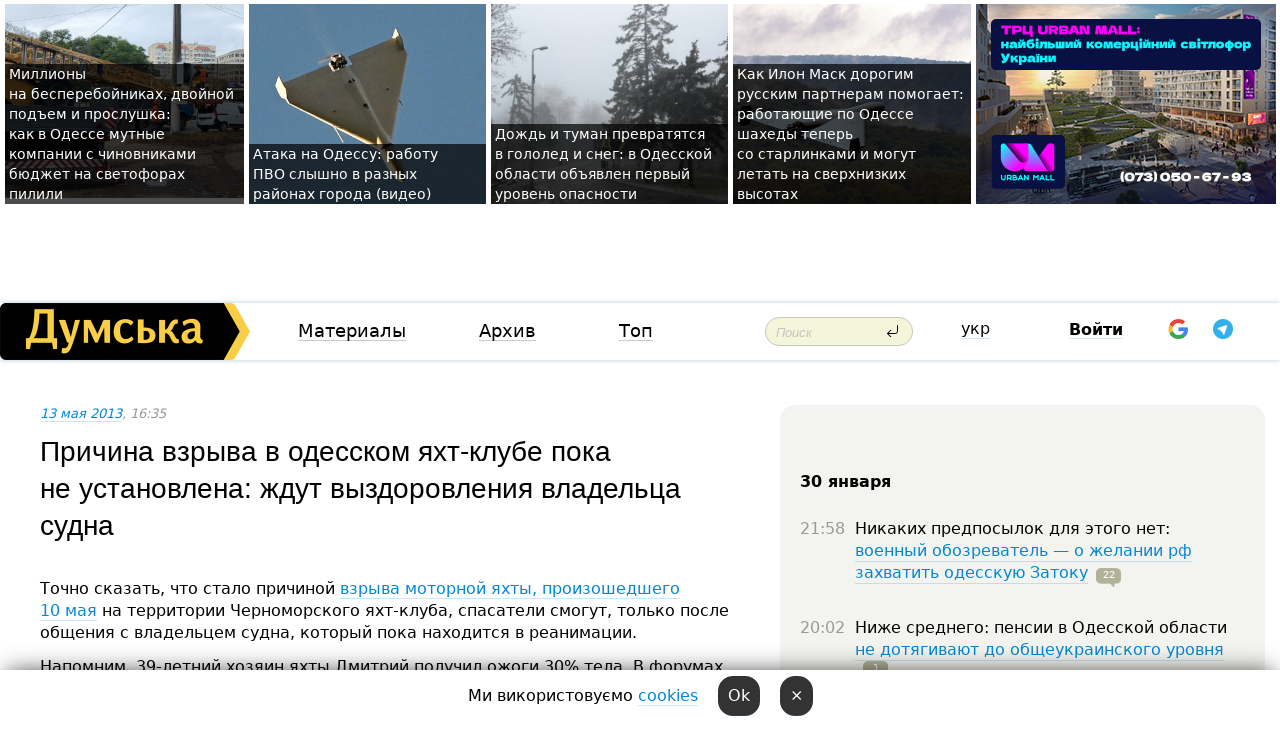

--- FILE ---
content_type: text/html; charset=windows-1251
request_url: https://dumskaya.net/news/prichina-vzryva-v-odesskom-yaht-klube-poka-ne-us-026522/
body_size: 22179
content:
<!-- yes ads --><!-- 19 0    --><!-- [ 0 ]--><!-- 3 0    --><!-- [ 0 ]--><!-- 7 0    --><!-- [ 0 ]--><!-- 1 0    --><!-- [ 0 ]--><!-- 8 0    --><!-- [ 0 ]--><!-- 6 0    --><!-- [ 0 ]--><!DOCTYPE html PUBLIC "-//W3C//DTD XHTML 1.0 Transitional//EN" "http://www.w3.org/TR/xhtml1/DTD/xhtml1-transitional.dtd">
<html>
<head>
<link rel="alternate" hreflang="ru" href="https://dumskaya.net/news/prichina-vzryva-v-odesskom-yaht-klube-poka-ne-us-026522/" /><meta http-equiv="Content-Type" content="text/html; charset=windows-1251" />
<title>Причина взрыва в&nbsp;одесском яхт-клубе пока не&nbsp;установлена: ждут выздоровления владельца судна &nbsp; | Новости Одессы</title>
<meta name="Description" content="Точно сказать, что&nbsp;стало причиной взрыва моторной яхты, произошедшего 10&nbsp;мая на&nbsp;территории Черноморского яхт-клуба, спасатели смогут, только после общения с&nbsp;владельцем судна, который пока находится в&nbsp;реанимации." /><meta name="apple-itunes-app" content="app-id=980928710">
<meta name="google-play-app" content="app-id=com.wininteractive.dumskaya">
<meta property="fb:app_id" content="192205030793137" />
<meta name="robots" content="max-image-preview:standard">

<meta http-equiv="X-UA-Compatible" content="IE=edge" />
<meta name="geo.position" content="46.466667;30.733333" />
<meta name="ICBM" content="46.466667, 30.733333" />
<meta name="geo.placename" content="Odessa, Ukraine" />
<meta name="geo.region" content="ua" />
<meta name="google-signin-client_id" content="192778080836-sl2lvtcv4ptsj6cgpp99iq5cgldh1bmq.apps.googleusercontent.com">
 <link rel="stylesheet" type="text/css" href="/css/main28.css?5" media="screen" />

<link rel="stylesheet" type="text/css" href="/css/print.css" media="print" />




<!--[if IE]>
<link rel="stylesheet" type="text/css" href="/css/ie.css"  media="screen"/>
<![endif]-->
<link rel="SHORTCUT ICON" href="/i3/favicon.png" />



<!-- Google tag (gtag.js) 
<script async src="https://www.googletagmanager.com/gtag/js?id=G-2EMXL010BL"></script>
<script>
  window.dataLayer = window.dataLayer || [];
  function gtag(){dataLayer.push(arguments);}
  gtag('js', new Date());

  gtag('config', 'G-2EMXL010BL');
</script>


<script async src="https://securepubads.g.doubleclick.net/tag/js/gpt.js"></script>
-->


<script src="/js/simplelightbox-master/dist/simple-lightbox.js?v2.14.0"></script>
<link rel="stylesheet" href="/js/simplelightbox-master/dist/simple-lightbox.css?v2.14.0" /><meta property="og:url" content="https://dumskaya.net/news/prichina-vzryva-v-odesskom-yaht-klube-poka-ne-us-026522/" />
<meta property="og:title" content="Причина взрыва в&nbsp;одесском яхт-клубе пока не&nbsp;установлена: ждут выздоровления владельца судна &nbsp;" />
<meta property="og:type" content="article" />
<script>

  window.googletag = window.googletag || {cmd: []};
  googletag.cmd.push(function() {
    googletag.defineSlot('/22908122590,22969254535/dumskaya.net_desktop_article_bottom', [728, 90], 'div-gpt-ad-1696932866002-0').addService(googletag.pubads());
    googletag.pubads().enableSingleRequest();
    googletag.enableServices();
  });

window.googletag = window.googletag || {cmd: []};
googletag.cmd.push(function() {
googletag.defineSlot('/22908122590,22969254535/dumskaya.net_desktop_article_right_1', [[160, 600], [300, 250], [300, 600]], 'div-gpt-ad-1695373137563-0').addService(googletag.pubads());
googletag.pubads().enableSingleRequest();
googletag.enableServices();
});
</script>
<script>
window.googletag = window.googletag || {cmd: []};
googletag.cmd.push(function() {
googletag.defineSlot('/22908122590,22969254535/dumskaya.net_desktop_article_right_2', [[300, 250], [160, 600], [300, 600]], 'div-gpt-ad-1695373508230-0').addService(googletag.pubads());
googletag.pubads().enableSingleRequest();
googletag.enableServices();
});
</script>

<div id="fb-root"></div>
<script>(function(d, s, id) {
  var js, fjs = d.getElementsByTagName(s)[0];
  if (d.getElementById(id)) return;
  js = d.createElement(s); js.id = id;
  js.src = "//connect.facebook.net/ru_RU/all.js#xfbml=1&appId=192205030793137";
  fjs.parentNode.insertBefore(js, fjs);
}(document, 'script', 'facebook-jssdk'));</script><script type="text/javascript" src="/js/main5.js?3"></script>
 	
<link rel="image_src" href="http://dumskaya.net/pics/fb/ru19bc1picturepicture_7608155962860_20597.jpg" />
<meta property="og:image" content="http://dumskaya.net/pics/fb/ru19bc1picturepicture_7608155962860_20597.jpg"/><script type="text/javascript" src="/js/swfobject.js"></script>
<!--<script type="text/javascript" src="/js/adriver.core.2.js"></script>-->
<script src="https://apis.google.com/js/platform.js" async defer></script>


<!-- Meta Pixel Code -->
<script>
  !function(f,b,e,v,n,t,s)
  {if(f.fbq)return;n=f.fbq=function(){n.callMethod?
  n.callMethod.apply(n,arguments):n.queue.push(arguments)};
  if(!f._fbq)f._fbq=n;n.push=n;n.loaded=!0;n.version='2.0';
  n.queue=[];t=b.createElement(e);t.async=!0;
  t.src=v;s=b.getElementsByTagName(e)[0];
  s.parentNode.insertBefore(t,s)}(window, document,'script',
  'https://connect.facebook.net/en_US/fbevents.js');
  fbq('init', '194518193344446');
  fbq('track', 'PageView');
</script>
<noscript><img height="1" width="1" style="display:none"
  src="https://www.facebook.com/tr?id=194518193344446&ev=PageView&noscript=1"
/></noscript>
<!-- End Meta Pixel Code -->


</head>




<body onload="" >

<header>

<noindex class=counter>
</noindex>

<div id=tops style='max-width:100%; width:100%;'>
<a name=top></a>

<!-- 2 3    --><!-- banner 1179 ЗАРС_ПК: priority: 2 shows:0<Br> --><!-- banner 1165 зезман2: priority: 1 shows:0<Br> --><!-- banner 1181 брендинг: priority: 1 shows:0<Br> --><!-- [ 1 ]--><table width=100% style='margin-top:3px;'><tr>
<td>


<table class=topstable style='width:100%; max-width:100%'><tr>
<td style='width:3px;'>&nbsp;</td>



<td class=tops style='background: url(/pics/b7/76232newsvideopic_milliony-na-bespereboynikah-ili-dvoynoy-podem-ka1769585667190113.jpg) no-repeat; 
background-position: center top; background-size:cover; text-indent:0; padding:0 ;height:200px; vertical-align:bottom; ; cursor: pointer;' onclick="window.location='/news/milliony-na-bespereboynikah-ili-dvoynoy-podem-ka-190113/';">
<div style='margin-left:4px; margin-right:4px; box-shadow: 4px 0 0 rgba(0,0,0,0.7), -4px 0 0 rgba(0,0,0,0.7); background:rgba(0,0,0,0.7);'><a href=/news/milliony-na-bespereboynikah-ili-dvoynoy-podem-ka-190113/ style='text-indent:0; color:#fff; font-size:14px;
   display: inline; margin-bottom:0; line-height:20px; border: none; text-decoration: none;'>Миллионы на&nbsp;бесперебойниках, двойной подъем и&nbsp;прослушка: как&nbsp;в&nbsp;Одессе мутные компании с&nbsp;чиновниками бюджет на&nbsp;светофорах пилили </a></div>
</td>
<td style='width:3px;'>&nbsp;</td>
<td class=tops style='background: url(/pics/b2/newsvideopic_ataka-na-odessu-rabotu-pvo-slyshno-v-raznyh-rayo190139_79260.jpg) no-repeat; 
background-position: center top; background-size:cover; text-indent:0; padding:0 ;height:200px; vertical-align:bottom; ; cursor: pointer;' onclick="window.location='/news/ataka-na-odessu-rabotu-pvo-slyshno-v-raznyh-rayo-190139/';">
<div style='margin-left:4px; margin-right:4px; box-shadow: 4px 0 0 rgba(0,0,0,0.7), -4px 0 0 rgba(0,0,0,0.7); background:rgba(0,0,0,0.7);'><a href=/news/ataka-na-odessu-rabotu-pvo-slyshno-v-raznyh-rayo-190139/ style='text-indent:0; color:#fff; font-size:14px;
   display: inline; margin-bottom:0; line-height:20px; border: none; text-decoration: none;'>Атака на&nbsp;Одессу: работу ПВО&nbsp;слышно в&nbsp;разных районах города (видео) </a></div>
</td>
<td style='width:3px;'>&nbsp;</td>
<td class=tops style='background: url(/pics/b5/50858newsvideopic_dozhd-i-tuman-prevratyatsya-v-gololed-i-sneg-v-o1769755855190137.jpg) no-repeat; 
background-position: center top; background-size:cover; text-indent:0; padding:0 ;height:200px; vertical-align:bottom; ; cursor: pointer;' onclick="window.location='/news/dozhd-i-tuman-prevratyatsya-v-gololed-i-sneg-v-o-190137/';">
<div style='margin-left:4px; margin-right:4px; box-shadow: 4px 0 0 rgba(0,0,0,0.7), -4px 0 0 rgba(0,0,0,0.7); background:rgba(0,0,0,0.7);'><a href=/news/dozhd-i-tuman-prevratyatsya-v-gololed-i-sneg-v-o-190137/ style='text-indent:0; color:#fff; font-size:14px;
   display: inline; margin-bottom:0; line-height:20px; border: none; text-decoration: none;'>Дождь и&nbsp;туман превратятся в&nbsp;гололед и&nbsp;снег: в&nbsp;Одесской области объявлен первый уровень опасности </a></div>
</td>
<td style='width:3px;'>&nbsp;</td>
<td class=tops style='background: url(/pics/c2/picturepicture_176968991196296721464803_74111.jpg) no-repeat; 
background-position: center top; background-size:cover; text-indent:0; padding:0 ;height:200px; vertical-align:bottom; ; cursor: pointer;' onclick="window.location='/news/letayut-nizhe-i-upravlyayutsya-cherez-starlinki-190131/';">
<div style='margin-left:4px; margin-right:4px; box-shadow: 4px 0 0 rgba(0,0,0,0.7), -4px 0 0 rgba(0,0,0,0.7); background:rgba(0,0,0,0.7);'><a href=/news/letayut-nizhe-i-upravlyayutsya-cherez-starlinki-190131/ style='text-indent:0; color:#fff; font-size:14px;
   display: inline; margin-bottom:0; line-height:20px; border: none; text-decoration: none;'>Как&nbsp;Илон Маск дорогим русским партнерам помогает: работающие по&nbsp;Одессе шахеды теперь со&nbsp;старлинками и&nbsp;могут летать на&nbsp;сверхнизких высотах </a></div>
</td>
<td style='width:3px;'>&nbsp;</td>
</tr></table>

</td>




<td height=214 width=304>
<!--!2--><!--ban2--> <noindex><a href=/ad//click/?ban=1165 target=_blank rel=nofollow class=nobo style='border:none'><img  class=nobo  src=/banner/zezman2/ alt='зезман2' ></a><br></noindex> <!--]ban2-->
</td>

</tr></table></div>


<nav id=nav class=nav> <!-- ng 18px -->
<div id=menuitems style='background-color:#fff;'>

<div class=logocell><a href=/ title='Думская - новости Одессы, анализ одесской политики. Интересные новости в Одессе 
 и аналитические статьи.' style='height:57px;font-size:0; border:none;'><img src=/i/logoua.png 
alt='Думская - новости Одессы, анализ одесской политики. 
Интересные новости в Одессе и аналитические статьи.' style='display:inline-block;height:57px;'>
</a></div>
<div class=rightcell>  <!-- right cell -->
<div class=innertable>  <!-- inner table -->

<!-- menu cell -->
<div class=cell2pc></div>
<div class=menuitemscell>

<!-- menu table-->
<div class=menutable> 
<div style='display: table-cell; width:26%; text-align:left;'><a title='...... .. ......' href=/articles/ class=menuitem>Материалы</a></div><div style='display: table-cell; width:25%;'><a class=menuitemsel title='Архив' href=/allnews/>Архив</a></div><div style='display: table-cell; width:23%;'><a title='Найбільш популярні новини Одеси за тиждень' href=/topweek/ class=menuitem>Топ</a></div></div>
</div>
<!--<div class=cell2pc></div>-->
<!--<div class=cellline></div>-->
<!-- search cell -->
<div class=cellsearch>
<form class=searchform action=/search/// method=get style=''><div style='position:relative; width:100%'>
<input id=first class=searchinp type=text name=query placeholder='Поиск' 
onfocus="this.placeholder = ''" onblur="this.placeholder = 'Поиск'" >
<input type=image src=/i/enter.png class=searchgo>
</div></form></div>
<!--<div class=cellline></div>-->
<div style='display: table-cell; width:6%;'><div style='padding-top:15px;'><a style='color:#000' href=/setlang/ua/>укр</a></div> </div>
<script>
function showuserinfo()
{ 
 g('userinfo').className="userinfovisible";
 document.body.addEventListener('click', boxCloser, false);
}

function hideuserinfo()
{ 
 g('userinfo').className="userinfohidden";
 document.body.removeEventListener('click', boxCloser, false);
}

var last=0;

function ts()
{
 return new Date().getTime()/1000;
}

function shownewcomments()
{ 
 if (ts()-last<0.1) return;
 document.body.addEventListener('click', boxCloser, false);
 g('newcomments').className="newcommentsvisible";
 g('newcomments').style.display='block';
 g('nclink').href="javascript:hidenewcomments()";
 last=ts();
}

function hidenewcomments()
{ 
 if (ts()-last<0.1) return;
 document.body.removeEventListener('click', boxCloser, false);
 g('newcomments').className="newcommentshidden";
 g('newcomments').style.display='none';
 g('nclink').href="javascript:shownewcomments()";
 last=ts();
}


function boxCloser(e)
{
//alert(e.target.id);
  if (e.target.id != 'userinfo' && e.target.id != 'newcomments' && e.target.id != 'login' && e.target.id != 'psw')
  {
    hideuserinfo();
    hidenewcomments();
  }
}  

window.onscroll = function() {
t=window.pageYOffset;
 if (t>302){
 g('nav').className='navfixed';
 document.getElementsByTagName("BODY")[0].style.marginTop='141px';
 document.getElementById("newcomments").style.top='57px';
}
else
{
 g('nav').className='nav';
 document.getElementsByTagName("BODY")[0].style.marginTop='0';
 document.getElementById("newcomments").style.top='360px';
}
}

</script>
<!--<div class=cell2pc></div>-->
<div class=celluser style='text-align: center;'>
<div class=cellnouser style='height:30px; width:335px; vertical-align:middle; text-align:center;'><div class=cell1user style='text-align:center; margin:0 auto;'>
<div style='display: inline-block;position: relative;'>
<div style='display: inline-block;'>
<a href=javascript:showuserinfo()  id=pp
 style='color:#000;text-decoration:none;margin-left:0;display:inline-block;line-height:16px;'><b>Войти</b></a><script>

  function urlencode( s )
   {
      return encodeURIComponent( s );
   }


function authInfo(data) {
uid=data.session.user.id;
first_name=data.session.user.first_name;
last_name=data.session.user.last_name;
hash="expire="+data.session.expire+"&mid"+data.session.mid+"&secret="+data.session.secret+"&sid="+data.session.sid+"&sig="+data.session.sig;
window.location="/vkreg///"+urlencode(uid)+"/?returnurl="+urlencode(window.location.href)+"&name="+urlencode(first_name)+" "+urlencode(last_name)+"&hash="+urlencode(hash);
}

</script>
<!--<img src=/i3/fb-login.gif id=zz onclick="FB.login( registerfb(), {scope: 'email'})  " style='margin-left:20px;padding-bottom:3px;vertical-align:middle;cursor:pointer;width:20px;height:20px;'>
-->

      <script>


var accessToken='';

function registerfb()
{
FB.api('/me', function(response) {

FB.getLoginStatus(function(response) {
 accessToken=response.authResponse.accessToken;
});
var name= response.name;
var email= response.email;
var id= response.id; 
var link= response.link;
var public_key = accessToken;
window.location="/fbreg///?fbid="+urlencode(id)+"&fbname="+urlencode(name)+"&fburl="+urlencode('/news/prichina-vzryva-v-odesskom-yaht-klube-poka-ne-us-026522///')+"&fbemail="+urlencode(email)+"&key="+urlencode(public_key);
});
}
        window.fbAsyncInit = function() {
          FB.init({
            appId      : '192205030793137',
            version    : 'v3.2',
            status     : true, 
            cookie     : true,
            xfbml      : true,
            oauth      : true,
          });
        };
        (function(d){
           var js, id = 'facebook-jssdk'; if (d.getElementById(id)) {return;}
           js = d.createElement('script'); js.id = id; js.async = true;
           js.src = "//connect.facebook.net/en_US/sdk.js";
           d.getElementsByTagName('head')[0].appendChild(js);
         }(document));
      </script>

<div  style='display:inline-block; padding-left:15px;vertical-align:middle;' id=fblog>  <div id="fb-root"></div>
<div class="fb-login-button" on-login="registerfb()" data-scope="email">&rarr;</div></div>

<div class="g-signin2" data-onsuccess="onSignIn" id=gbtn style='display:none;'></div>



<form id=gform2 method=post action="/googlereg/" style='display:none;'>
<input type=hidden name=gid id=gid2>
<input type=hidden name=nickname id=nickname2>
<input type=hidden name=email id=email2>
<input type=hidden name=pic id=pic2>
<input type=hidden name=backurl value="/news/prichina-vzryva-v-odesskom-yaht-klube-poka-ne-us-026522///">
</form>

<div id=tgbtn style='display:none;'><script async src="https://telegram.org/js/telegram-widget.js?22" data-telegram-login="dumskayalogin_bot" data-size="small" data-auth-url="https://dumskaya.net/telegram//login/" data-request-access="write"></script>
</div>


<script>
function onSignIn(googleUser)
{
 var profile = googleUser.getBasicProfile();
 g('gid2').value=profile.getId();
 g('nickname2').value=profile.getName();
 g('email2').value=profile.getEmail();
 g('pic2').value=profile.getImageUrl();
 g('gform2').submit();
}

function z()
{
show('gbtn');
hide('xx');
hide('zz');
hide('tg');
hide('fblog');
hide('pp');
}

function tg()
{
show('tgbtn');
hide('xx');
hide('zz');
hide('fblog');
hide('tg');
hide('pp');
}

</script>

<img src=/i3/google.png id=xx onclick="z();" 
style='margin-left:20px;padding-bottom:3px;vertical-align:middle;cursor:pointer;width:20px;height:20px;'>

<img src=/i/telegram.png id=tg onclick="tg();" 
style='margin-left:20px;padding-bottom:3px;vertical-align:middle;cursor:pointer;width:20px;height:20px;'>
</div>
<div id=userinfo class=userinfohidden style='position:absolute;width:250px;left:-90px;'><div style='padding:20px;' >
<center ><b>Войти</b></center><br>
<form action=/enter/ method=post>
<input type=hidden id=turing name=turing value=43>
<script>
 document.getElementById('turing').value='42';
</script>
<input type=hidden name=backurl value=''>

<table id=userinfo1>
<tr><td width=150 style='padding-top:3px;'>E-mail<br><br> </td><td> 
<input type=text id=login name=login value='' class=inp17>  </td></tr>
<tr><td style='padding-top:3px;'>Пароль<br><br></td><td> <input type=password id=psw name=password class=inp17>  </td></tr>
</tr>



<tr><td></td>  <td align=right><input name=submitbutton type=submit value='Войти' style=';width:90px; display:block;'>
</td><td> 

</table>
</form>
<Br><a href=/register/>Регистрация</a><br><a href=/skleroz/>Восстановление пароля</a>
</div>
</div>
</div>
</div>
</div>


<div id=newcomments class=newcommentshidden><div style='padding:8px;font-size:13px; font-weight:bold;'> Новые комментарии:</div></div>
</div>

</div><!-- inner table -->
</div> <!-- right cell -->
</div> <!-- menuitems -->

</nav>

</header>
<br>



<div class=content>
<script type="text/javascript">

AJAX2("/ajaxcounter///?page=026522&pclass=20&mob=0");

  
document.onkeydown = NavigateThrough;
function NavigateThrough (event)
    {
    if (!document.getElementById) return;
    if (window.event) event = window.event;
	if (event.ctrlKey && ((event.keyCode == 0xA)||(event.keyCode == 0xD)) )
	    {
var x = window.getSelection();
var z = x.anchorNode.parentNode;
var t= z.innerText;
//alert();

var sel = window.getSelection().toString();
sel=sel.replace("&nbsp;", " ");
t=t.replace("&nbsp;", " ");
          
sel=sel.replace(/\u00A0/g, " ");
t=t.replace(/\u00A0/g, " ");
//alert(t);
AJAX("/news/prichina-vzryva-v-odesskom-yaht-klube-poka-ne-us-026522/ctrlenter/",encodeURI(sel+"///"+t));
alert("Информация про ошибку отправлена в редакцию! Спасибо за помощь");
           }
    }
</script>
<img src="/ajaxcounter///?page=026522&pclass=20&mob=0" width=1 height=1 style='visibility:none'>


<Br><Br>
  
<link rel="canonical" href="https://dumskaya.net/news/prichina-vzryva-v-odesskom-yaht-klube-poka-ne-us-026522/" />

<table width=100% style='max-width:1600px;'><tr>

<td class=newscol style='padding-right:20px; border:0; background: #fff;' rowspan=2>

<div style='max-width:700px; margin: 0 auto; font-size:16px; background:#fff;'>




    


<div style='color:#999; font-size:13px;'><i><a href=/allnews///2013/05/13/>13 мая 2013</a>, 16:35</i>  &nbsp;&nbsp;  </div>



<div style='height:10px;'></div>

<h1>Причина взрыва в&nbsp;одесском яхт-клубе пока не&nbsp;установлена: ждут выздоровления владельца судна &nbsp;</h1>

<br>

   







</div></div>


<script>

function photovote(id)
{
 AJAX("/index.php?class=29&id="+id+"&settemplate=vote");
}

</script>


<style>
#textdiv
{
 max-width:700px;
margin: 0 auto;
margin-bottom:10px;
}
</style>

<div id=textdiv style=' background:#fff;padding-left:20px; padding-right:20px; '>

  
<p>Точно сказать, что&nbsp;стало причиной <a href="/news/oskolki-vzorvavshejsya-na-odesskom-poberege-yaht-026482/">взрыва моторной яхты, произошедшего 10&nbsp;мая</a> на&nbsp;территории Черноморского яхт-клуба, спасатели смогут, только после общения с&nbsp;владельцем судна, который пока находится в&nbsp;реанимации.</p><p>Напомним, 39-летний хозяин яхты Дмитрий получил ожоги 30%&nbsp;тела. В&nbsp;форумах родственники мужчины <a  rel=nofollow href="http://forum.od.ua/showthread.php?t=1890583&amp;page=1">пишут</a>, что&nbsp;в&nbsp;момент взрыва он&nbsp;находился в&nbsp;трюме: &laquo;При взрыве яхту подбросило и&nbsp;разорвалось днище, Димку выбросило в&nbsp;море. Это&nbsp;ему&nbsp;и&nbsp;спасло жизнь&raquo;.</p>




</div>



<div style='background:#fff;'>
<br>
<div id=pic62860 style=' width:100%;'><a href=/pics/b8/picturepicture_7608155962860_20597.jpg data-lightbox='aa' rel='lightbox[1]' title=''  class=gallery><img src=/pics/b8/picturepicture_7608155962860_20597.jpg alt='' style='width:100%;'></a><Br> </div><br>
</div>



<div id=textdiv style=' background:#fff; padding-left:20px; padding-right:20px;'>

<p>В результате взрыва 12-метровая яхта &laquo;Амастрия&raquo; 1989 года постройки была полностью уничтожена. Как&nbsp;утверждают в&nbsp;региональном управлении ГСЧС, это&nbsp;и&nbsp;усложняет выяснение причины ЧП.&nbsp;&laquo;Дело в&nbsp;том, что&nbsp;от&nbsp;нее&nbsp;почти ничего не&nbsp;осталась. На&nbsp;месте не&nbsp;было обнаружено газовых баллонов. Были несколько баночек с&nbsp;красками, респиратор. Возможно, он&nbsp;выполнял какой-то ремонт. В&nbsp;любом случае пока это&nbsp;только предположения&raquo;, &mdash;&nbsp;сказал нам&nbsp;сотрудник пресс-службы ведомства.</p><p>Версию о&nbsp;возгорании топлива спасатели считают не&nbsp;состоятельной: &laquo;Дизельное топливо не&nbsp;самовоспламеняется при&nbsp;такой температуре, да&nbsp;и&nbsp;сила взрыва в&nbsp;этом случае намного меньше&raquo;, &mdash;&nbsp;сказал &laquo;<a  rel=nofollow href="http://odessa.kp.ua/daily/130513/393395/">Комсомольской правде</a>&raquo; старший помощник начальника дежурной смены оперативно-координационного центра ГСЧС Александр Крицкий. &mdash;&nbsp;Мы&nbsp;предполагаем, что&nbsp;взорвались все-таки пары краски, которой мужчина в&nbsp;тот&nbsp;день покрыл стенки кают&raquo;.</p><p>К слову, в&nbsp;марте текущего года Дмитрий выставлял судно на&nbsp;продажу за&nbsp;$25&nbsp;тыс. Тогда он&nbsp;указал, что&nbsp;&laquo;перед началом навигации яхта требует небольшого ремонта&raquo;.</p> <script>
</script><br>

 <b>СМЕРТЬ РОССИЙСКИМ ОККУПАНТАМ!</b>  
<br>


<!-- -->




</div>
<div id=pic62865 style=' width:100%;'><a href=/pics/b0/picturepicture_9690229462865_50270.jpg data-lightbox='aa' rel='lightbox[1]' title=''  class=gallery><img src=/pics/b0/picturepicture_9690229462865_50270.jpg alt='' style='width:100%;'></a><Br> </div><br><div id=pic62861 style=' width:100%;'><a href=/pics/b9/picturepicture_8320526562861_86069.jpg data-lightbox='aa' rel='lightbox[1]' title='Такой  «Амастрия» была до взрыва'  class=gallery><img src=/pics/b9/picturepicture_8320526562861_86069.jpg alt='Такой  «Амастрия» была до взрыва' style='width:100%;'></a><Br> <i style='padding-top:8px;'>Такой  «Амастрия» была до взрыва</i></div><br><div id=pic62863 style=' width:100%;'><a href=/pics/b1/picturepicture_1290321562863_42129.jpg data-lightbox='aa' rel='lightbox[1]' title=''  class=gallery><img src=/pics/b1/picturepicture_1290321562863_42129.jpg alt='' style='width:100%;'></a><Br> </div><br>

<div style='max-width:700px; margin: 0 auto; font-size:16px; '>
<div style='background:#fff;'>






                                 
                                   





 <!--!19-->

<script>
  setTimeout("AJAX('/ad//ajaxsaveview/?place=1');",5000);
</script>










</div></div>


  

<br><br>
<span style='color:#bbb'>Заметили ошибку? Выделяйте слова с ошибкой и нажимайте control-enter<br></span>
<div class=hideprint>
<br>

 








<div style='background:#fff;'>

<table><tr>
<!--<td width=75>
<NOINDEX><a href="http://twitter.com/share" class="twitter-share-button" data-text="Причина взрыва в&nbsp;одесском яхт-клубе пока не&nbsp;установлена: ждут выздоровления владельца судна &nbsp; #odessa" data-count="horizontal" data-via="dumskaya_net">Tweet</a><script type="text/javascript" src="https://platform.twitter.com/widgets.js"></script></NOINDEX>
</td>-->


<td width=180 align=left>
<NOINDEX>

<div class="fb-like" data-href="https://dumskaya.net/news/prichina-vzryva-v-odesskom-yaht-klube-poka-ne-us-026522/" data-send="false" data-layout="button_count" data-width="150" data-show-faces="true" data-action="recommend" data-font="tahoma"></div>
</NOINDEX>
</td>
<Td>
 <a href=#top>Наверх &uarr;</a>
</td>
</tr></table>
</div>
</div>

<div style='background:#fff;'>
<br><div class="line1" style='margin-bottom:7px;'> </div>
<div class=hideprint>


<!--!3-->
</div>
</div>



</div>

<div style='display:'>




<div style='display: inline-block; vertical-align:top'>
<br><br><!--!7-->
</div>

<div style='height:7px;'></div>
</div>
<div class=hideprint>
<div class=line1> </div>



<div style='display:; background:#fff'>




<script>
function comform(id)
{
var t='<br><form action=/comment/'+id+'/addcomment// method=post id=f'+id+' style=display:inline onsubmit="return socialsubmit('+id+')">';
t+='<input type=hidden name=returnurl value="/news/prichina-vzryva-v-odesskom-yaht-klube-poka-ne-us-026522///">';
t+='<textarea name=comment class=sendtextbig id=text'+id+'></textarea><div style="display:none; padding:5px; background:#eee;" id=putpic'+id+'>Адрес картинки в интернете: <input type=text name=picsource style="width:400px" id=putpicsrc'+id+'></div><input type=submit value="Ответить" name=ans><input type=button value="Вставить картинку" onclick=putpic('+id+') id=putpicbtn'+id+'><Br></form> ';
x=g('comm'+id);
x.innerHTML=t;
g('text'+id).focus();
}

function unhidecom(id)
{
 hide('hidlink'+id);
 show('hidden'+id);
}
</script>


<a name=comments> </a> <!--<B>Комментарии:</b> 
<br> --> <br> 



<script>

var setid=0;
var txt0='';

function ReplaceAll(Source,stringToFind,stringToReplace){
  var temp = Source;
    var index = temp.indexOf(stringToFind);
        while(index != -1){
            temp = temp.replace(stringToFind,stringToReplace);
            index = temp.indexOf(stringToFind);
        }
        return temp;
}

function save(id)
{
 txt= g('ed'+id).value;
 txt=ReplaceAll(txt,".","&#46;");
 txt=encodeURIComponent(txt);
//alert(txt);
 AJAX("/comment//saveedit/"+id+"/"+ txt +"/");
}

function cancel(id)
{
 g('ctxt'+id).innerHTML=txt0;
 show('edlink'+id);
}

function editcom(id)
{
 hide('edlink'+id);
 txt0=g('ctxt'+id).innerHTML;
 txt=ReplaceAll(txt0,"<br>",String.fromCharCode(10));
 txt=ReplaceAll(txt,"&laquo;",'"');
 txt=ReplaceAll(txt,"&raquo;",'"');
 txt=ReplaceAll(txt,"&nbsp;",' ');
 txt=ReplaceAll(txt,"&mdash;",'-');

 txt=ReplaceAll(txt,"Сохранить изменения Отмена",'');


 txt=ReplaceAll(txt,"«",'"');
 txt=ReplaceAll(txt,"»",'"');

 txt=ReplaceAll(txt,"https://www.youtube.com/embed/", ">https://www.youtube.com/watch?v=");
 txt=ReplaceAll(txt,'" frameborder=','<');

 txt=txt.replace(/(<([^>]+)>)/ig,"");
 g('ctxt'+id).innerHTML="<textarea id=ed"+id+" style='width:400px; height:200px;'>"+txt+"</textarea><br><button onclick=save("+id+") style='padding:5px;'>Сохранить изменения</button> <button onclick=cancel("+id+") style='padding:5px;'>Отмена</button>";
}


function win2utf(s)
{
 var t='';
   for(var i=0; i<s.length; i++)
    {
       c=s[i].charCodeAt(0);
       if (c<=127 || c>255) {t+=String.fromCharCode(c); continue; }
       if (c>=192 && c<=207)    {t+=String.fromCharCode(208)+'"'. String.fromCharCode(c-48); continue; }
       if (c>=208 && c<=239) {t+=String.fromCharCode(208)+String.fromCharCode(c-48); continue; }
       if (c>=240 && c<=255) {t+=String.fromCharCode(209)+String.fromCharCode(c-112); continue; }
       if (c==184) { t+=String.fromCharCode(209)+String.fromCharCode(209); continue; };
            if (c==168) { t+=String.fromCharCode(208)+String.fromCharCode(129);  continue; };
            if (c==184) { t+=String.fromCharCode(209)+String.fromCharCode(145); continue; };
            if (c==168) { t+=String.fromCharCode(208)+String.fromCharCode(129); continue; };
            if (c==179) { t+=String.fromCharCode(209)+String.fromCharCode(150); continue; };
            if (c==178) { t+=String.fromCharCode(208)+String.fromCharCode(134); continue; };
            if (c==191) { t+=String.fromCharCode(209)+String.fromCharCode(151); continue; };
            if (c==175) { t+=String.fromCharCode(208)+String.fromCharCode(135); continue; };
            if (c==186) { t+=String.fromCharCode(209)+String.fromCharCode(148); continue; };
            if (c==170) { t+=String.fromCharCode(208)+String.fromCharCode(132); continue; };
            if (c==180) { t+=String.fromCharCode(210)+String.fromCharCode(145); continue; };
            if (c==165) { t+=String.fromCharCode(210)+String.fromCharCode(144); continue; };
            if (c==184) { t+=String.fromCharCode(209)+String.fromCharCode(145); continue; };
   }
   return t;
}



function socialsubmit(id)
{
 
 
 if (!stop) g('f'+id).submit();
}


function showthread(id)
{
 hide('show'+id);
 show('data'+id);
}

function putpic(id)
{
 show('putpic'+id);
 g('putpicsrc'+id).focus();
 hide('putpicbtn'+id);
}

function admindel(id)
{
 AJAX("/index.php?class=27&id="+id+"&delcom=1");
}

function adminhide(id)
{
 AJAX("/index.php?class=27&id="+id+"&delcom=5");
}

function adminshow(id)
{
 AJAX("/index.php?class=27&id="+id+"&delcom=6");
}


function checkpic(id)
{
 var pic=g('compic'+id);

 if (pic.width>2200 || pic.height>2200)
 {
  pic.src='';
  pic.height=0;
  pic.width=0;
 }
else
{
 if (pic.width>900)
  pic.width=600;
 else
 if (pic.height>600) pic.height=600;
}
}


</script>



<div><a name=comment806708></a>
 <div class=pb10  id=hidden806708  >
<table><tr><td class=comtd1><a href=/user/tuz7777/ title='Туз7777' style='border-bottom: none;'><img width=75 height=75 src=/pics/a2/userpic20329.jpg alt='Туз7777' style='-webkit-border-radius: 38px; -moz-border-radius: 38px; border-radius: 38px;'></a></td><td cla1ss=comtd2>
<div style='background-color:#eee; border-radius:15px; padding:15px; color :#000; '>

<div style='min-height:25px;'><a href=/user/tuz7777/ class=user>Туз7777</a>   &nbsp; <img src=/i/flags/ua.gif alt='страна по ip - ua'> <a href=/news/prichina-vzryva-v-odesskom-yaht-klube-poka-ne-us-026522/#comment806708 class=comdate>13 мая 2013, 16:44</a> &nbsp;   &nbsp; <span id=q806708>+10</span> &nbsp;  &nbsp;&nbsp;&nbsp; </div>
 <div id=ctxt806708>Выздоровления Дмитрию!</div>
</div> 
&nbsp;&nbsp; <a class=comans href=javascript:comform(806708)>Ответить</a> &nbsp;&nbsp;&nbsp;  

 <div id=comm806708></div>

</td></tr></table>

</div><div class=comansd></div></div><div style="display:none;"><div class=comansd></div></div><div><a name=comment806817></a>
 <div class=pb10  id=hidden806817  >
<table><tr><td class=comtd1><a href=/user/fortuna-1368460932/ title='Fortuna' style='border-bottom: none;'><img width=75 height=75 src=/pics/auserpic.gif alt='Fortuna' style='-webkit-border-radius: 38px; -moz-border-radius: 38px; border-radius: 38px;'></a></td><td cla1ss=comtd2>
<div style='background-color:#eee; border-radius:15px; padding:15px; color :#000; '>

<div style='min-height:25px;'><a href=/user/fortuna-1368460932/ class=user>Fortuna</a>    <a href=/news/prichina-vzryva-v-odesskom-yaht-klube-poka-ne-us-026522/#comment806817 class=comdate>13 мая 2013, 19:02</a> &nbsp;   &nbsp; <span id=q806817>+5</span> &nbsp;  &nbsp;&nbsp;&nbsp; </div>
 <div id=ctxt806817>Ерунду пишите уважаемые Думская. На&nbsp;самом деле на&nbsp;яхте стоял бензиновый двигатель более 300&nbsp;л.с. а&nbsp;баки для&nbsp;бензина емкостью около 700&nbsp;литров. Яхта была уже&nbsp;как&nbsp;бы&nbsp;продана и&nbsp;готовилась к&nbsp;переходу к&nbsp;новому вадельцу. Когда яхту пригнали из&nbsp;Турции стоял дизель.</div>
</div> 
&nbsp;&nbsp; <a class=comans href=javascript:comform(806817)>Ответить</a> &nbsp;&nbsp;&nbsp;  

 <div id=comm806817></div>

</td></tr></table>

</div><div class=comansd></div></div><div style="display:none;"><div class=comansd></div></div><div><a name=comment806868></a>
 <div class=pb10  id=hidden806868  >
<table><tr><td class=comtd1><a href=/user/olga-sobko/ title='<img src=/i/fb.gif class=fbico> ольга Собко' style='border-bottom: none;'><img width=75 height=75 src=/pics/a2/userpic32561.jpg alt='<img src=/i/fb.gif class=fbico> ольга Собко' style='-webkit-border-radius: 38px; -moz-border-radius: 38px; border-radius: 38px;'></a></td><td cla1ss=comtd2>
<div style='background-color:#eee; border-radius:15px; padding:15px; color :#000; '>

<div style='min-height:25px;'><a href=/user/olga-sobko/ class=user><img src=/i/fb.gif class=fbico> ольга Собко</a>   &nbsp; <img src=/i/flags/od.gif alt='страна по ip - od'> <a href=/news/prichina-vzryva-v-odesskom-yaht-klube-poka-ne-us-026522/#comment806868 class=comdate>13 мая 2013, 20:24</a> &nbsp;   &nbsp; <span id=q806868>+2</span> &nbsp;  &nbsp;&nbsp;&nbsp; </div>
 <div id=ctxt806868>сил&nbsp;ему&nbsp;и&nbsp;семье!! что&nbsp;бы&nbsp;денег хватило на&nbsp;все&nbsp;наши больницы и&nbsp;врачей!!!</div>
</div> 
&nbsp;&nbsp; <a class=comans href=javascript:comform(806868)>Ответить</a> &nbsp;&nbsp;&nbsp;  

 <div id=comm806868></div>

</td></tr></table>

</div><div class=comansd></div></div><div><a name=comment807463></a>
 <div class=pb10  id=hidden807463  >
<table><tr><td class=comtd1><a href=/user/fun-for-fun/ title='fun for fun' style='border-bottom: none;'><img width=75 height=75 src=/pics/a3/userpic11444.jpg alt='fun for fun' style='-webkit-border-radius: 38px; -moz-border-radius: 38px; border-radius: 38px;'></a></td><td cla1ss=comtd2>
<div style='background-color:#eee; border-radius:15px; padding:15px; color :#000; '>

<div style='min-height:25px;'><a href=/user/fun-for-fun/ class=user>fun for fun</a>    <a href=/news/prichina-vzryva-v-odesskom-yaht-klube-poka-ne-us-026522/#comment807463 class=comdate>14 мая 2013, 20:36</a> &nbsp;   &nbsp; <span id=q807463>0</span> &nbsp;  &nbsp;&nbsp;&nbsp; </div>
 <div id=ctxt807463>а&nbsp;может долги да&nbsp;кредиты &mdash; а&nbsp;тут&nbsp;ба-бах и&nbsp;страховка все&nbsp;погашает&#133 а&nbsp;пострадавшему скорейшего выздоровления&#133</div>
</div> 
&nbsp;&nbsp; <a class=comans href=javascript:comform(807463)>Ответить</a> &nbsp;&nbsp;&nbsp;  

 <div id=comm807463></div>

</td></tr></table>

</div><div class=comansd></div></div><div><a name=comment807569></a>
 <div class=pb10  id=hidden807569  >
<table><tr><td class=comtd1><a href=/user/igor-ivanov/ title='<img src=/i/vk.gif class=fbico> Igor Ivanov' style='border-bottom: none;'><img width=75 height=75 src=/pics/auserpics/userpic34330.jpg alt='<img src=/i/vk.gif class=fbico> Igor Ivanov' style='-webkit-border-radius: 38px; -moz-border-radius: 38px; border-radius: 38px;'></a></td><td cla1ss=comtd2>
<div style='background-color:#eee; border-radius:15px; padding:15px; color :#000; '>

<div style='min-height:25px;'><a href=/user/igor-ivanov/ class=user><img src=/i/vk.gif class=fbico> Igor Ivanov</a>    <a href=/news/prichina-vzryva-v-odesskom-yaht-klube-poka-ne-us-026522/#comment807569 class=comdate>15 мая 2013, 00:04</a> &nbsp;   &nbsp; <span id=q807569>0</span> &nbsp;  &nbsp;&nbsp;&nbsp; </div>
 <div id=ctxt807569>газовый баллон однозначно</div>
</div> 
&nbsp;&nbsp; <a class=comans href=javascript:comform(807569)>Ответить</a> &nbsp;&nbsp;&nbsp;  

 <div id=comm807569></div>

</td></tr></table>

</div><div class=comansd></div></div>










<form action=/comments/30349/addcomment// style='display:inline' id=f enctype='multipart/form-data' method=post onsubmit="return socialsubmit('')"> 
        <input type=hidden name=MAX_FILE_SIZE value=1000000>
<input type=hidden name=returnurl value='/news/prichina-vzryva-v-odesskom-yaht-klube-poka-ne-us-026522///'>
<textarea name=comment class=sendtextbig id=text style='width:99%; max-width:420px;'></textarea><div style='display:none; padding:5px; background:#eee;' id=putpic>Адрес картинки в интернете: <input type=text name=picsource style='width:400px' id=putpicsrc></div><input type=submit value='Добавить комментарий'> <input type=button value='Вставить картинку' onclick=putpic('') id=putpicbtn>
</form> &nbsp;&nbsp; <a href=/site/Pravila_obscheniya_na_nashem_sajte>Правила</a><!--. &nbsp;&nbsp;<a href=/bans/>Забаненные</a> --> <div style='display: inline-block; margin-left:20px; vertical-align:top;'>

 <a href=#top>Наверх &uarr;</a>

</div>

<br><br>


<!--<div id=commentdisclaimer>Комментарии размещаются сторонними пользователями нашего сайта. Мнение редакции может не совпадать с мнением пользователей.</div>
<br>
-->



</div>

</div>

</td>









<td class="hideprint" style='padding-left:0;  border-right:0;width:500px; height:100%; '>





<div style='margin-right:15px;'>


<div style='padding:20px; border-radius:20px; margin-bottom:25px; border:1px solid #eee; display:none;'>
<a href=/sociologicalpoll//////////>Пройти соц. опрос от Думской:
<br><br>
Тема: &laquo;&raquo;</a>
</div>
</div>

<div id=news style='margin-right:15px;'>
<div>
<br>
  <!-- /22908122590,22969254535/dumskaya.net_desktop_article_right_1 -->
<!--<div id='div-gpt-ad-1695373137563-0' style='min-width: 160px; min-height: 250px;'>
<script>
googletag.cmd.push(function() { googletag.display('div-gpt-ad-1695373137563-0'); });
</script>
</div>
-->


<!--!1-->
<!--<Br>-->


<!--<br>
<a href=/ title='смотреть все новости Одессы' class=partyellow>Новости Одессы:</a>
<br>--> <br>


<div id=news style='background:0; border-radius:0; padding-left:0'>




<table>

<tr id=newstr1><Td class=newsdateline style='padding-top:0;' colspan=2><br>30 января<br></td></tr>
<tr id=newstr2><td style='padding-bottom:30px; text-align:left; width:50px;' ><span style='color:#999;padding-right:10px;'>21:58</span></td><td style='padding-bottom:30px; text-align:left; ' >  Никаких предпосылок для этого нет: <a href=/news/nikakih-predposylok-dlya-etogo-net-voennyy-obozr-190145/ >военный обозреватель &mdash; о желании рф захватить одесскую Затоку</a><a href=/news/nikakih-predposylok-dlya-etogo-net-voennyy-obozr-190145//#comments style='border:none;'><div style='display:inline-block; margin-left:8px; color:#fff; text-align:center;padding-top:0px; font-size:10px; width:25px; height:19px; background:url(/i/comments.png) no-repeat; background-size: 25px 19px;'>22</div></a></nobr> </td> </tr> 
 

<tr id=newstr3><td style='padding-bottom:30px; text-align:left; width:50px;' ><span style='color:#999;padding-right:10px;'>20:02</span></td><td style='padding-bottom:30px; text-align:left; ' >  Ниже среднего: пенсии в Одесской области <a href=/news/nizhe-srednego-pensii-v-odesskoy-oblasti-ne-doty-190126/ >не дотягивают до общеукраинского уровня</a><a href=/news/nizhe-srednego-pensii-v-odesskoy-oblasti-ne-doty-190126//#comments style='border:none;'><div style='display:inline-block; margin-left:8px; color:#fff; text-align:center;padding-top:0px; font-size:10px; width:25px; height:19px; background:url(/i/comments.png) no-repeat; background-size: 25px 19px;'>1</div></a></nobr> </td> </tr> 
 

<tr id=newstr4><td style='padding-bottom:30px; text-align:left; width:50px;' ><span style='color:#999;padding-right:10px;'>18:01</span></td><td style='padding-bottom:30px; text-align:left; ' >  За несколько месяцев враг <a href=/news/za-neskolko-mesyatcev-vrag-razrushil-pochti-40-e-190143/ >разрушил почти 40% энергосистемы Одесской области</a><a href=/news/za-neskolko-mesyatcev-vrag-razrushil-pochti-40-e-190143//#comments style='border:none;'><div style='display:inline-block; margin-left:8px; color:#fff; text-align:center;padding-top:0px; font-size:10px; width:25px; height:19px; background:url(/i/comments.png) no-repeat; background-size: 25px 19px;'>8</div></a></nobr> </td> </tr> 
 

<tr id=newstr5><td style='padding-bottom:30px; text-align:left; width:50px;' ><span style='color:#999;padding-right:10px;'>16:05</span></td><td style='padding-bottom:30px; text-align:left; ' >  <span onclick=redir('/news/ukrainetc-paralizoval-rabotu-punkta-propuska-v-o-190141/') class='ablack'>Украинец </span><a href=/news/ukrainetc-paralizoval-rabotu-punkta-propuska-v-o-190141/ >парализовал работу пункта пропуска в Одесской области</a><span onclick=redir('/news/ukrainetc-paralizoval-rabotu-punkta-propuska-v-o-190141/') class='ablack'>: его заподозрили в провозе <nobr>взрывчатки</span><a href=/news/ukrainetc-paralizoval-rabotu-punkta-propuska-v-o-190141//#comments style='border:none;'><div style='display:inline-block; margin-left:8px; color:#fff; text-align:center;padding-top:0px; font-size:10px; width:25px; height:19px; background:url(/i/comments.png) no-repeat; background-size: 25px 19px;'>2</div></a></nobr> </td> </tr> 
 

<tr id=newstr6><td style='padding-bottom:30px; text-align:left; width:50px;' ><span style='color:#999;padding-right:10px;'>14:34</span></td><td style='padding-bottom:30px; text-align:left; '  class=mega >  Миллионы на бесперебойниках, двойной подъем и прослушка: как в Одессе мутные компании с чиновниками <a href=/news/milliony-na-bespereboynikah-ili-dvoynoy-podem-ka-190113/ class=mega >бюджет на светофорах пилили</a><a href=/news/milliony-na-bespereboynikah-ili-dvoynoy-podem-ka-190113//#comments style='border:none;'><div style='display:inline-block; margin-left:8px; color:#fff; text-align:center;padding-top:0px; font-size:10px; width:25px; height:19px; background:url(/i/comments.png) no-repeat; background-size: 25px 19px;'>5</div></a></nobr> </td> </tr> 
 

<tr id=newstr7><td style='padding-bottom:30px; text-align:left; width:50px;' ><span style='color:#999;padding-right:10px;'>12:22</span></td><td style='padding-bottom:30px; text-align:left; ' >  <span onclick=redir('/news/ataka-na-odessu-rabotu-pvo-slyshno-v-raznyh-rayo-190139/') class='ablack'>Атака на Одессу: </span><a href=/news/ataka-na-odessu-rabotu-pvo-slyshno-v-raznyh-rayo-190139/ >работу ПВО слышно в разных районах города</a><span onclick=redir('/news/ataka-na-odessu-rabotu-pvo-slyshno-v-raznyh-rayo-190139/') class='ablack'> <i style='color:#999'>(видео)</i <nobr></span><a href=/news/ataka-na-odessu-rabotu-pvo-slyshno-v-raznyh-rayo-190139//#comments style='border:none;'><div style='display:inline-block; margin-left:8px; color:#fff; text-align:center;padding-top:0px; font-size:10px; width:25px; height:19px; background:url(/i/comments.png) no-repeat; background-size: 25px 19px;'>3</div></a></nobr> </td> </tr> 
 

<tr id=newstr8><td style='padding-bottom:30px; text-align:left; width:50px;' ><span style='color:#999;padding-right:10px;'>10:26</span></td><td style='padding-bottom:30px; text-align:left; ' >  <span onclick=redir('/news/gotovili-terakty-v-tcentre-odessy-pravoohranitel-190138/') class='ablack'>Готовили теракты в центре Одессы: </span><a href=/news/gotovili-terakty-v-tcentre-odessy-pravoohranitel-190138/ >задержали трех агентов фсб</a><span onclick=redir('/news/gotovili-terakty-v-tcentre-odessy-pravoohranitel-190138/') class='ablack'>, они собирались подрывать дома и сеять панику <nobr></span> <img src=/i/photos1.png alt='фотографии' style='display: inline; float: none; width:16px;'><a href=/news/gotovili-terakty-v-tcentre-odessy-pravoohranitel-190138//#comments style='border:none;'><div style='display:inline-block; margin-left:8px; color:#fff; text-align:center;padding-top:0px; font-size:10px; width:25px; height:19px; background:url(/i/comments.png) no-repeat; background-size: 25px 19px;'>12</div></a></nobr> </td> </tr> 
 

<tr id=newstr9><td style='padding-bottom:30px; text-align:left; width:50px;' ><span style='color:#999;padding-right:10px;'>08:51</span></td><td style='padding-bottom:30px; text-align:left; ' >  <span onclick=redir('/news/dozhd-i-tuman-prevratyatsya-v-gololed-i-sneg-v-o-190137/') class='ablack'>Дождь и туман превратятся в гололед и снег: </span><a href=/news/dozhd-i-tuman-prevratyatsya-v-gololed-i-sneg-v-o-190137/ >в Одесской области объявлен первый уровень опасности</a><span onclick=redir('/news/dozhd-i-tuman-prevratyatsya-v-gololed-i-sneg-v-o-190137/') class='ablack'> <nobr></span><a href=/news/dozhd-i-tuman-prevratyatsya-v-gololed-i-sneg-v-o-190137//#comments style='border:none;'><div style='display:inline-block; margin-left:8px; color:#fff; text-align:center;padding-top:0px; font-size:10px; width:25px; height:19px; background:url(/i/comments.png) no-repeat; background-size: 25px 19px;'>1</div></a></nobr> </td> </tr> 
 

<tr id=newstr10><Td class=newsdateline  colspan=2><a href=/allnews///2026/01/29/>29 января</a></td></tr>
<tr id=newstr11><td style='padding-bottom:30px; text-align:left; width:50px;' ><span style='color:#999;padding-right:10px;'>21:45</span></td><td style='padding-bottom:30px; text-align:left; '  class=mega >  Как Илон Маск дорогим русским партнерам помогает: работающие по Одессе шахеды <a href=/news/letayut-nizhe-i-upravlyayutsya-cherez-starlinki-190131/ class=mega >теперь со старлинками и могут летать на сверхнизких высотах</a><a href=/news/letayut-nizhe-i-upravlyayutsya-cherez-starlinki-190131//#comments style='border:none;'><div style='display:inline-block; margin-left:8px; color:#fff; text-align:center;padding-top:0px; font-size:10px; width:25px; height:19px; background:url(/i/comments.png) no-repeat; background-size: 25px 19px;'>22</div></a></nobr> </td> </tr> 
 

<tr id=newstr12><td style='padding-bottom:30px; text-align:left; width:50px;' ><span style='color:#999;padding-right:10px;'>19:59</span></td><td style='padding-bottom:30px; text-align:left; '  class=mega >  Массовое отключение: жители пригородов Одессы, а также Киевского и Хаджибейского районов <a href=/news/massovoe-otklyuchenie-sveta-prigorody-odessy-a-t-190135/ class=mega >проведут день без света</a><a href=/news/massovoe-otklyuchenie-sveta-prigorody-odessy-a-t-190135//#comments style='border:none;'><div style='display:inline-block; margin-left:8px; color:#fff; text-align:center;padding-top:0px; font-size:10px; width:25px; height:19px; background:url(/i/comments.png) no-repeat; background-size: 25px 19px;'>5</div></a></nobr> </td> </tr> 
 

<tr id=newstr13><td style='padding-bottom:30px; text-align:left; width:50px;' ><span style='color:#999;padding-right:10px;'>19:32</span></td><td style='padding-bottom:30px; text-align:left; ' ><a href=/news/bezbarernost-v-dnk-oshchadbank-uchit-odesskih-ch-190103/  style='border:none'><img src=/pics/d4/picturepicture_176945912351224303464663_90918.jfif style='width:125px; float:right'></a>  <span onclick=redir('/news/bezbarernost-v-dnk-oshchadbank-uchit-odesskih-ch-190103/') class='ablack'>Безбарьерность – в ДНК Ощадбанка: в Одессе для представителей местной власти </span><a href=/news/bezbarernost-v-dnk-oshchadbank-uchit-odesskih-ch-190103/ >провели тренинг по безбарьерной коммуникации</a><span onclick=redir('/news/bezbarernost-v-dnk-oshchadbank-uchit-odesskih-ch-190103/') class='ablack'> <i style='color:#999'>(общество)</i <nobr></span> <img src=/i/photos1.png alt='фотографии' style='display: inline; float: none; width:16px;'><a href=/news/bezbarernost-v-dnk-oshchadbank-uchit-odesskih-ch-190103//#comments style='border:none;'><div style='display:inline-block; margin-left:8px; color:#fff; text-align:center;padding-top:0px; font-size:10px; width:25px; height:19px; background:url(/i/comments.png) no-repeat; background-size: 25px 19px;'>1</div></a></nobr> </td> </tr> 
 

<tr id=newstr14><td style='padding-bottom:30px; text-align:left; width:50px;' ><span style='color:#999;padding-right:10px;'>18:44</span></td><td style='padding-bottom:30px; text-align:left; '  class=mega ><a href=/news/mafy-190093/  class=mega  style='border:none'><img src=/pics/d3/picturepicture_176962503377958341464795_18151.jpg style='width:125px; float:right'></a>  МАФия возвращается: почему <a href=/news/mafy-190093/ class=mega >Одесса снова обрастает ларьками</a> <img src=/i/photos1.png alt='фотографии' style='display: inline; float: none; width:16px;'><a href=/news/mafy-190093//#comments style='border:none;'><div style='display:inline-block; margin-left:8px; color:#fff; text-align:center;padding-top:0px; font-size:10px; width:25px; height:19px; background:url(/i/comments.png) no-repeat; background-size: 25px 19px;'>13</div></a></nobr> </td> </tr> 
 

<tr id=newstr15><td style='padding-bottom:30px; text-align:left; width:50px;' ><span style='color:#999;padding-right:10px;'>17:09</span></td><td style='padding-bottom:30px; text-align:left; ' >  Шрифт Брайля и семь унитазов: на одесском кладбище <a href=/news/shrift-braylya-i-sem-unitazov-na-odesskom-kladbi-190118/ >построят туалет по цене смарт-квартиры</a><a href=/news/shrift-braylya-i-sem-unitazov-na-odesskom-kladbi-190118//#comments style='border:none;'><div style='display:inline-block; margin-left:8px; color:#fff; text-align:center;padding-top:0px; font-size:10px; width:25px; height:19px; background:url(/i/comments.png) no-repeat; background-size: 25px 19px;'>5</div></a></nobr> </td> </tr> 
 

<tr id=newstr16><td style='padding-bottom:30px; text-align:left; width:50px;' ><span style='color:#999;padding-right:10px;'>15:05</span></td><td style='padding-bottom:30px; text-align:left; ' >  Расследование &mdash; не доказательство вины: одесский зоопарк <a href=/news/rassledovanie-ne-dokazatelstvo-viny-odesskiy-zoo-190132/ >обвинил активистов в пиаре на скандале вокруг котельной</a><a href=/news/rassledovanie-ne-dokazatelstvo-viny-odesskiy-zoo-190132//#comments style='border:none;'><div style='display:inline-block; margin-left:8px; color:#fff; text-align:center;padding-top:0px; font-size:10px; width:25px; height:19px; background:url(/i/comments.png) no-repeat; background-size: 25px 19px;'>2</div></a></nobr> </td> </tr> 
 

<tr id=newstr17><td style='padding-bottom:30px; text-align:left; width:50px;' ><span style='color:#999;padding-right:10px;'>13:05</span></td><td style='padding-bottom:30px; text-align:left; ' ><a href=/news/fotoreportazh-190124/  style='border:none'><img src=/pics/d0/picturepicture_176960106049946269464779_91135.jpg style='width:125px; float:right'></a>  Арктическое вторжение: на Одессу <a href=/news/fotoreportazh-190124/ >идут сильные морозы, метеозависимым будет тяжело</a> <img src=/i/photos1.png alt='фотографии' style='display: inline; float: none; width:16px;'></nobr> </td> </tr> 
 

</table>


<div id=novis>
<a href=/newsarchive/>Все новости &rarr;</a><br>
<!--<a href=/vse/>Новости от других одесских СМИ на одной странице &rarr;</a> -->
</div>


</div>


<script>

function reload()
{
 AJAX("/root/Sajt/ajaxnewscolumn/");
 setTimeout("reload()", 160000);
}

// setTimeout("reload()", 160000);

</script>

<br><Br>
  <!-- /22908122590,22969254535/dumskaya.net_desktop_article_right_2 -->
<!--<div id='div-gpt-ad-1695373508230-0' style='min-width: 160px; min-height: 250px;'>
<script>
googletag.cmd.push(function() { googletag.display('div-gpt-ad-1695373508230-0'); });
</script>
</div>
 
<br><Br>
-->
  





<Br><br>

<a href=/articlesarchive/ class= partyellow  title='статьи, анализ новостей Одессы'>Статьи:</a>  
<br><br>


<table width=100%><tr><td width=105>
<div style='width:100px;'><a href=/article/apparatnyy-kandibober-v-odesse-sozdayut-departam/ class=piclink style='border:none;'><img src=/pics/b6/articlepic_apparatnyy-kandibober-v-odesse-sozdayut-departam3036_7604.jfif class=round3px></a> </div> </td><td valign=top> 


 <a href=http://dumskaya.net/article/apparatnyy-kandibober-v-odesse-sozdayut-departam/>Аппаратный кандибобер: в Одессе создают департамент-мутант из торговли и рекламы — бизнес напрягся  </a>

</td></tr></table>

<br>

<table width=100%><tr><td width=105>
<div style='width:100px;'><a href=/article/grohnut-monobolshinstvo-kak-podozrenie-timoshenk/ class=piclink style='border:none;'><img src=/pics/b9/articlepic_grohnut-monobolshinstvo-kak-podozrenie-timoshenk3035_29278.jpg class=round3px></a> </div> </td><td valign=top> 


 <a href=http://dumskaya.net/article/grohnut-monobolshinstvo-kak-podozrenie-timoshenk/>Грохнуть монобольшинство: как подозрение Тимошенко повлияет на одесские расклады  </a>

</td></tr></table>

<br>

<table width=100%><tr><td width=105>
<div style='width:100px;'><a href=/article/stroitelnyy-ray-na-odeschine-kak-moskovskiy-gast/ class=piclink style='border:none;'><img src=/pics/b6/articlepic_stroitelnyy-ray-na-odeschine-kak-moskovskiy-gast3034_65030.jpg class=round3px></a> </div> </td><td valign=top> 


 <a href=http://dumskaya.net/article/stroitelnyy-ray-na-odeschine-kak-moskovskiy-gast/>«Строительный рай» на Одесчине: как московский гастарбайтер-коневод и родственник прокурора осваивает миллионы на жилье для переселенцев</a>

</td></tr></table>

<br>

<br><Br>   



<br><!--!8--><br>


<!--
<a href=/photos/ title='смотреть все фото новостей Одессы' class=partyellow style='margin-left:0; margin-bottom:10px;'>Новости Одессы в фотографиях:</a> <br><br>
-->



  
  
  
  
  
<div style='width:280px'>
<a href=https://t.me/OdessaDumskayaNet/108718><img src=/i/telegram.png width=15 height=15> <span style='font-size:12px;'>21:43</span></a><br>

 


<div class="tgme_widget_message_grouped_wrap js-message_grouped_wrap" style=" width:280px;">
 <div class="tgme_widget_message_grouped js-message_grouped" style="paddington:133.333%">
 <div class="tgme_widget_message_grouped_layer js-message_grouped_layer" style="width:279px;height:372px">
 <a class="tgme_widget_message_photo_wrap grouped_media_wrap blured js-message_photo" style="left:0px;top:0px;width:279px;height:185px;margin-right:0px;margin-bottom:0px;display:inline-block;background-size: cover;background-image:url('https://cdn4.telesco.pe/file/[base64].jpg')" data-ratio="1.3333333333333" href="https://t.me/OdessaDumskayaNet/108718?single">
 <div class="grouped_media_helper" style="left:0;right:0;top:81px;bottom:82px;">
 <div class="tgme_widget_message_photo grouped_media" style="left:0;right:0;top:-20px;bottom:-19px;"></div>
 </div>
</a><a class="tgme_widget_message_photo_wrap grouped_media_wrap blured js-message_photo" style="left:0px;top:187px;width:279px;height:185px;margin-right:0px;margin-bottom:0px;display:inline-block;background-size: cover;background-image:url('https://cdn4.telesco.pe/file/[base64].jpg')" data-ratio="1.3333333333333" href="https://t.me/OdessaDumskayaNet/108719?single">
 <div class="grouped_media_helper" style="left:0;right:0;top:81px;bottom:82px;">
 <div class="tgme_widget_message_photo grouped_media" style="left:0;right:0;top:-20px;bottom:-19px;"></div>
 </div>
</a>
 </div>
 </div>
</div><div ><div ><img width=25 src='https://telegram.org/img/emoji/40/F09F92A1.png'> Графики отключений света на 31 января <br/><br/><img width=25 src='https://telegram.org/img/emoji/40/E280BC.png'> Напоминаем, что <b>графики действуют только для жителей области и там, где это позволяет состояние сети.</b><br/><br/><a href=https://t.me/OdessaDumskayaNet/108718>Читать дальше</a>
  </b></strong>
<Br><br>
  </div>
  

<div style='width:280px'>
<a href=https://t.me/OdessaDumskayaNet/108717><img src=/i/telegram.png width=15 height=15> <span style='font-size:12px;'>20:32</span></a><br>

 


<a class="tgme_widget_message_photo_wrap blured 5469870100090393492 1273553376_460002196" href="https://t.me/OdessaDumskayaNet/108717" style=" width:280px;display:inline-block;background-size: cover;background-image:url('https://cdn4.telesco.pe/file/[base64].jpg')">
 <div class="tgme_widget_message_photo" style="width:84.166666666667%;padding-top:133.33333333333%"></div>
</a><div ><img width=25 src='https://telegram.org/img/emoji/40/F09F9AA7.png'> Жители жилого комплекса &laquo;Омега&raquo; перекрыли движение на Толбухина<br/><br/><img width=25 src='https://telegram.org/img/emoji/40/F09F92A1.png'> Местные паблики сообщают, что, по словам жильцов, таким способом они пытаются привлечь внимание к проблеме с электроснабжением<br/> Застройщик до сих пор не установил и не передал необходимые трансформаторы, без которых невозможно обеспечить стабильную подачу электроэнергии в дома.<br/><br/><a href=https://t.me/OdessaDumskayaNet/108717>Читать дальше</a>
  </b></strong>
<Br><br>
  </div>
  

<div style='width:280px'>
<a href=https://t.me/OdessaDumskayaNet/108716><img src=/i/telegram.png width=15 height=15> <span style='font-size:12px;'>19:32</span></a><br>

 


<div ><img width=25 src='https://telegram.org/img/emoji/40/E29AA1.png'> Если слышите взрывы, то не пугайтесь.<br/>Наши тренируются</div>
<div class="tgme_widget_message_reactions js-message_reactions"><span class="tgme_reaction"><img width=25 src='https://telegram.org/img/emoji/40/E29DA4.png'>149</span><span class="tgme_reaction"><img width=25 src='https://telegram.org/img/emoji/40/F09F918D.png'>69</span><span class="tgme_reaction"><img width=25 src='https://telegram.org/img/emoji/40/F09F998F.png'>49</span><span class="tgme_reaction"><img width=25 src='https://telegram.org/img/emoji/40/F09FA4A1.png'>7</span><span class="tgme_reaction"><img width=25 src='https://telegram.org/img/emoji/40/F09F918E.png'>6</span><span class="tgme_reaction"><img width=25 src='https://telegram.org/img/emoji/40/F09FA4AC.png'>6</span><span class="tgme_reaction"><img width=25 src='https://telegram.org/img/emoji/40/F09F94A5.png'>4</span><span class="tgme_reaction"><img width=25 src='https://telegram.org/img/emoji/40/F09FA4AF.png'>2</span><span class="tgme_reaction"><img width=25 src='https://telegram.org/img/emoji/40/F09F97BF.png'>1</span></div>
  </b></strong>
<Br><br>
  </div>
  

<div style='width:280px'>
<a href=https://t.me/OdessaDumskayaNet/108715><img src=/i/telegram.png width=15 height=15> <span style='font-size:12px;'>19:06</span></a><br>

 


<A class="tgme_widget_message_video_player js-message_video_player" href="https://t.me/OdessaDumskayaNet/108715"><i class="tgme_widget_message_video_thumb" style="height:200px;height:200px;width:280px;display:inline-block;background-size: cover;background-image:url('https://cdn4.telesco.pe/file/[base64]')"></i>

<iv class="tgme_widget_message_video_wrap" style="display:none;" style="width:1280px;padding-top:45%">
 
</iv>



 
 
 
 </iv>
</iv></a><div ><img width=25 src='https://telegram.org/img/emoji/40/E29BB8.png'> Снова достаем коньки&#33;<br/><br/><img width=25 src='https://telegram.org/img/emoji/40/F09FA78A.png'><img width=25 src='https://telegram.org/img/emoji/40/F09F8CA7.png'> Ночью ожидается понижение температуры до -5 `C, осадки и гололедица.<br/><br/><img width=25 src='https://telegram.org/img/emoji/40/E29D97.png'> Одесситов просят на выходных быть максимально внимательными и осторожными. Людям преклонного возраста и беременным женщинам рекомендуется по возможности ограничить выход из дома<br/><br/>
  </b></strong>
<Br><br>
  </div>
  

<div style='width:280px'>
<a href=https://t.me/OdessaDumskayaNet/108714><img src=/i/telegram.png width=15 height=15> <span style='font-size:12px;'>18:04</span></a><br>

 


<a class="tgme_widget_message_photo_wrap 5467495524341584124 1273000502_460001532" href="https://t.me/OdessaDumskayaNet/108714" style=" width:280px;display:inline-block;background-size: cover;background-image:url('https://cdn4.telesco.pe/file/[base64].jpg')">
 <div class="tgme_widget_message_photo" style="padding-top:51.5%"></div>
</a><div ><b><img width=25 src='https://telegram.org/img/emoji/40/F09F9180.png'>Шрифт Брайля и&nbsp;семь унитазов: на&nbsp;одесском кладбище построят туалет по&nbsp;цене смарт-квартиры</b><br/><br/><img width=25 src='https://telegram.org/img/emoji/40/E29BAA.png'>На Западном кладбище в Одессе планируют построить общественный туалет стоимостью 2,78 млн грн сумму сопоставляют с ценой смарт-квартиры. Закупку объявило КП &laquo;Специализированное предприятие коммунально-бытового обслуживания&raquo; горсовета через систему Prozorro. Подрядчика выбирают на открытом тендере.<br/><br/><a href=https://t.me/OdessaDumskayaNet/108714>Читать дальше</a>
  </b></strong>
<Br><br>
  </div>
  

<div style='width:280px'>
<a href=https://t.me/OdessaDumskayaNet/108713><img src=/i/telegram.png width=15 height=15> <span style='font-size:12px;'>16:47</span></a><br>

 


<a class="tgme_widget_message_photo_wrap 5469870100090392825 1273553376_460001529" href="https://t.me/OdessaDumskayaNet/108713" style=" width:280px;display:inline-block;background-size: cover;background-image:url('https://cdn4.telesco.pe/file/[base64].jpg')">
 <div class="tgme_widget_message_photo" style="padding-top:62.477876106195%"></div>
</a><div ><img width=25 src='https://telegram.org/img/emoji/40/F09F98A1.png'> Двум подросткам грозит наказание за имитацию изнасилования кота.<br/><br/><img width=25 src='https://telegram.org/img/emoji/40/F09F91AEE2808DE29980.png'> Как рассказали в полиции, в ходе мониторинга сетей было обнаружено видео, в котором шла речь о надругательстве над животным. Через несколько часов полиция разыскала 17-летнего парня, который был на видео, а также его 16-летнего друга, который и снял это видео.<br/><br/><a href=https://t.me/OdessaDumskayaNet/108713>Читать дальше</a>
  </b></strong>
<Br><br>
  </div>
  

<div style='width:280px'>
<a href=https://t.me/OdessaDumskayaNet/108712><img src=/i/telegram.png width=15 height=15> <span style='font-size:12px;'>15:43</span></a><br>

 


<a class="tgme_widget_message_photo_wrap 5469870100090392508 1273553376_460001212" href="https://t.me/OdessaDumskayaNet/108712" style=" width:280px;display:inline-block;background-size: cover;background-image:url('https://cdn4.telesco.pe/file/[base64].jpg')">
 <div class="tgme_widget_message_photo" style="padding-top:48.875%"></div>
</a><div ><b>В Одессе всплыло расследование о масштабном &laquo;распиле&raquo; на светофорах</b> <img width=25 src='https://telegram.org/img/emoji/40/F09F9AA6.png'><br/><br/>Речь идёт о 20 млн гривен, которые, по версии следствия, вывели через закупки источников бесперебойного питания для КП &laquo;СМЭП&raquo;.<br/><br/><a href=https://t.me/OdessaDumskayaNet/108712>Читать дальше</a>
  </b></strong>
<Br><br>
  </div>
  

<div style='width:280px'>
<a href=https://t.me/OdessaDumskayaNet/108711><img src=/i/telegram.png width=15 height=15> <span style='font-size:12px;'>14:17</span></a><br>

 


<A class="tgme_widget_message_video_player blured js-message_video_player" href="https://t.me/OdessaDumskayaNet/108711"><i class="tgme_widget_message_video_thumb" style="height:200px;height:200px;width:280px;display:inline-block;background-size: cover;background-image:url('https://cdn4.telesco.pe/file/[base64]')"></i>

<iv class="tgme_widget_message_video_wrap" style="display:none;" style=" width:280px;padding-top:133.33333333333%">
 
</iv>



 
 
 
 </iv>
</iv></a><div ><img width=25 src='https://telegram.org/img/emoji/40/F09F8EB8.png'><b>Серія концертів видатного співака Артема Пивоварова в Одесі: перший вже сьогодні&#33;</b><br/><br/><img width=25 src='https://telegram.org/img/emoji/40/F09F8EAD.png'>30 та 31 січня, а також 1, 3 та 4 лютого одесити та гості міста зможуть стати свідками великої музичної події. В Одеському театрі Опери та Балету Артем Пивоваров презентує шоу, в якому сучасна музика поєднується з величним звучанням оркестру НАОНІ та Хорової капели ім. Ревуцького.<br/><br/><a href=https://t.me/OdessaDumskayaNet/108711>Читать дальше</a>
  </b></strong>
<Br><br>
  </div>
  

<div style='width:280px'>
<a href=https://t.me/OdessaDumskayaNet/108710><img src=/i/telegram.png width=15 height=15> <span style='font-size:12px;'>13:00</span></a><br>

 


<div class="media_supported_cont"><a class="tgme_widget_message_photo_wrap 5469870100090392286 1273553376_460000990" href="https://t.me/OdessaDumskayaNet/108710" style=" width:280px;display:inline-block;background-size: cover;background-image:url('https://cdn4.telesco.pe/file/[base64].jpg')">
 <div class="tgme_widget_message_photo" style="padding-top:66.5%"></div>
</a><div ><img width=25 src='https://telegram.org/img/emoji/40/F09F98B1.png'><b>Готовили теракты в центре Одессы: правоохранители задержали трех агентов фсб</b><br/><br/>Они собирались подрывать дома и автомобили украинских военных, - сообщили в СБУ.<br/><br/><a href=https://t.me/OdessaDumskayaNet/108710>Читать дальше</a>
  </b></strong>
<Br><br>
  </div>
  



  


<br><!--!6--><br>



<br><br>

<noindex>
<div id="fb-root"></div>
<script>(function(d, s, id) {
  var js, fjs = d.getElementsByTagName(s)[0];
  if (d.getElementById(id)) return;
  js = d.createElement(s); js.id = id;
  js.src = "//connect.facebook.net/ru_RU/sdk.js#xfbml=1&version=v2.5&appId=226766897366949";
  fjs.parentNode.insertBefore(js, fjs);
}(document, 'script', 'facebook-jssdk'));</script>

<div class="fb-page" data-href="https://www.facebook.com/dumskaya.net/" data-width="285" data-small-header="true" data-adapt-container-width="false" data-hide-cover="true" data-show-facepile="false"><div class="fb-xfbml-parse-ignore"><blockquote cite="https://www.facebook.com/dumskaya.net/"><a href="https://www.facebook.com/dumskaya.net/">Думская.net</a></blockquote></div></div>

<br><br>


</noindex>
<br>
<a href=https://invite.viber.com/?g2=AQByc%2B%2F%2F%2Bwf%2FMVGYF0JqZdloDWOEa5qsX9ceDnl8Te8N%2F7PCDt%2BlUsC430srXb6w><img src=/i/viber.png width=20 height=20></a> <a href=https://invite.viber.com/?g2=AQByc%2B%2F%2F%2Bwf%2FMVGYF0JqZdloDWOEa5qsX9ceDnl8Te8N%2F7PCDt%2BlUsC430srXb6w>Думская в Viber</a>
<Br>

<div style='padding-top:15px; padding-bottom:15px; width:265px;'>
<a href="https://twitter.com/dumskaya_net" class="twitter-follow-button" data-show-count="true" data-lang="ru" data-size="small">Читать @dumskaya_net</a>
<script async>!function(d,s,id){var js,fjs=d.getElementsByTagName(s)[0];if(!d.getElementById(id)){js=d.createElement(s);js.id=id;js.src="//platform.twitter.com/widgets.js";fjs.parentNode.insertBefore(js,fjs);}}(document,"script","twitter-wjs");</script>

</div>
  


</div></div>
</td>

</tr>
</td></tr><tr><td style='vertical-align:bottom; padding-bottom:30px;' class="hideprint">



<div id=news><Br><Br><div style='padding: 0 20px 20px 20px; margin-bottom:25px; min-height:150px;'><div style='width:235px; float:left;margin-right:10px;'><a href=/news/nikakih-predposylok-dlya-etogo-net-voennyy-obozr-190145/ title='Никаких предпосылок для&nbsp;этого нет: военный обозреватель &mdash;&nbsp;о&nbsp;желании рф&nbsp;захватить одесскую Затоку '><img alt='Никаких предпосылок для&nbsp;этого нет: военный обозреватель &mdash;&nbsp;о&nbsp;желании рф&nbsp;захватить одесскую Затоку '  src=/pics/d3/newsvideopic_nikakih-predposylok-dlya-etogo-net-voennyy-obozr190145_79935.jpg align=left width=235></a></div>Никаких предпосылок для&nbsp;этого нет: <a href=/news/nikakih-predposylok-dlya-etogo-net-voennyy-obozr-190145/ class=pt5>военный обозреватель &mdash;&nbsp;о&nbsp;желании рф&nbsp;захватить одесскую Затоку </a> </div>
<div style='padding: 0 20px 20px 20px; margin-bottom:25px; min-height:150px;'><div style='width:235px; float:left;margin-right:10px;'><a href=/news/nizhe-srednego-pensii-v-odesskoy-oblasti-ne-doty-190126/ title='Ниже&nbsp;среднего: пенсии в&nbsp;Одесской области не&nbsp;дотягивают до&nbsp;общеукраинского уровня '><img alt='Ниже&nbsp;среднего: пенсии в&nbsp;Одесской области не&nbsp;дотягивают до&nbsp;общеукраинского уровня '  src=/pics/d9/53932newsvideopic_nizhe-srednego-pensii-v-odesskoy-oblasti-ne-doty1769618039190126.jpeg align=left width=235></a></div><a href=/news/nizhe-srednego-pensii-v-odesskoy-oblasti-ne-doty-190126/ class=pt5>Ниже&nbsp;среднего: пенсии в&nbsp;Одесской области не&nbsp;дотягивают до&nbsp;общеукраинского уровня </a> </div>
<div style='padding: 0 20px 20px 20px; margin-bottom:25px; min-height:150px;'><div style='width:235px; float:left;margin-right:10px;'><a href=/news/za-neskolko-mesyatcev-vrag-razrushil-pochti-40-e-190143/ title='За&nbsp;несколько месяцев враг разрушил почти 40%&nbsp;энергосистемы Одесской области '><img alt='За&nbsp;несколько месяцев враг разрушил почти 40%&nbsp;энергосистемы Одесской области '  src=/pics/d2/86766newsvideopic_za-neskolko-mesyatcev-vrag-razrushil-pochti-40-e1769787692190143.jpg align=left width=235></a></div><a href=/news/za-neskolko-mesyatcev-vrag-razrushil-pochti-40-e-190143/ class=pt5>За&nbsp;несколько месяцев враг разрушил почти 40%&nbsp;энергосистемы Одесской области </a> </div>
<div style='padding: 0 20px 20px 20px; margin-bottom:25px; min-height:150px;'><div style='width:235px; float:left;margin-right:10px;'><a href=/news/ukrainetc-paralizoval-rabotu-punkta-propuska-v-o-190141/ title='Украинец парализовал работу пункта пропуска в&nbsp;Одесской области: его&nbsp;заподозрили в&nbsp;провозе взрывчатки '><img alt='Украинец парализовал работу пункта пропуска в&nbsp;Одесской области: его&nbsp;заподозрили в&nbsp;провозе взрывчатки '  src=/pics/d8/newsvideopic_ukrainetc-paralizoval-rabotu-punkta-propuska-v-o190141_75372.jpg align=left width=235></a></div><a href=/news/ukrainetc-paralizoval-rabotu-punkta-propuska-v-o-190141/ class=pt5>Украинец парализовал работу пункта пропуска в&nbsp;Одесской области: его&nbsp;заподозрили в&nbsp;провозе взрывчатки </a> </div>
</div>

</td></tr></table>
</table>


<script>
let gallery = new SimpleLightbox(".gallery");
</script></div>  
<div style="vertical-align:top;position: absolute; display:none;; top:216px; padding:0;  z-index:50; width:100%; height:70px; overflow:hidden; text-align:center;" class=hideprint><!-- 9 0    --><!-- [ 0 ]--><div style='padding:0; margin:0;display:inline-block;'><!--!9--></div></div>


<footer>

<table id=bot><tr>
<td class=leftbot>
&copy; 2008-2026 Думская &mdash; <a href=/><strong>новости Одессы за сегодня</strong></a>.&nbsp;&nbsp;<a href=/site/Reklama>Реклама</a> &nbsp;&nbsp; <a href=/site/Adres>Контакты, авторы, редакция</a>&nbsp;&nbsp; <a href=/electarchive/>Выборы в Одессе 2009, 2010</a>, <a href=/2012/>2012</a>, <a href=/2015/>2015</a>, <a href=/2019/>2019</a> &nbsp;&nbsp <a href=/wikipages/spravochnik/>Справочник</a> &nbsp;&nbsp; <a href=/setm/>Мобильная версия</a> &nbsp;&nbsp; <a href=https://t.me/dumskayasendnews_bot>Прислать новость через Telegram</a> &nbsp;&nbsp; <a href=https://www.patreon.com/dumskaya/><img src=/i/patreon.png width=15 height=15></a> 
<a href=https://www.patreon.com/dumskaya/>Наш Patreon</a>
<span id=dd></span>

</span>
&nbsp;

  </td>
</tr></table>



</footer>
 
<script>
 t=window.screen.width;
// g('dd').innerHTML=t;
 if (t<=450)
 {
  window.location="/setm/";
 } 
</script>
</body>
</html><div style='position: fixed; bottom:0; height:50px;  text-align:center; width:100%; z-index:1000; background:#fff; -webkit-box-shadow: 0px -5px 23px -7px rgba(0,0,0,0.75); text-align:center;
-moz-box-shadow: 0px -5px 23px -7px rgba(0,0,0,0.75);box-shadow: 0px -5px 23px -7px rgba(0,0,0,0.75);' id=cookiesdiv><div style=' margin: 0 auto;
 display:inline-block; padding-top:15px;'>
Ми використовуємо <a href=/cookies/>cookies</a>  
&nbsp;&nbsp;
<a href=javascript:AJAX('/root//acceptcookies/') style='color:#fff; background:#333; padding:10px; border-radius:15px;'>Ok</a> 
&nbsp;&nbsp;
<a href=javascript:AJAX('/root//acceptcookies/?no=1')  style='color:#fff; background:#333; padding:10px; border-radius:15px;'>&times;</a> 

</div>   </div><!--18.189.16.250-->

--- FILE ---
content_type: text/html; charset=utf-8
request_url: https://oauth.telegram.org/embed/dumskayalogin_bot?origin=https%3A%2F%2Fdumskaya.net&return_to=https%3A%2F%2Fdumskaya.net%2Fnews%2Fprichina-vzryva-v-odesskom-yaht-klube-poka-ne-us-026522%2F&size=small&request_access=write
body_size: 579
content:
<!DOCTYPE html>
<html>
  <head>
    <meta charset="utf-8">
    <title>Telegram Widget</title>
    <base target="_blank">
    <meta name="viewport" content="width=device-width, initial-scale=1.0, minimum-scale=1.0, maximum-scale=1.0, user-scalable=no" />
    <meta name="format-detection" content="telephone=no" />
    <meta http-equiv="X-UA-Compatible" content="IE=edge" />
    <meta name="MobileOptimized" content="176" />
    <meta name="HandheldFriendly" content="True" />
    <meta name="robots" content="noindex, nofollow" />
    
    <link rel="shortcut icon" href="https://telegram.org/favicon.ico?3" type="image/x-icon" />
    <link href="https://telegram.org/css/font-roboto.css?1" rel="stylesheet" type="text/css">
    <link href="https://telegram.org/css/widget-frame.css?73" rel="stylesheet" media="screen">
    <script>TBaseUrl='/';</script>
  </head>
  <body class="widget_frame_base tgme_widget body_widget_login">
    <div class="tgme_widget_login small" id="widget_login"><button class="btn tgme_widget_login_button" onclick="return TWidgetLogin.auth();"><i class="tgme_widget_login_button_icon"></i>Log in with Telegram</button></div>
    
    <script src="https://telegram.org/js/widget-frame.js?65"></script>
    <script>TWidgetLogin.init('widget_login', 7689260832, {"origin":"https:\/\/dumskaya.net","embed":1,"request_access":"write","return_to":"https:\/\/dumskaya.net\/news\/prichina-vzryva-v-odesskom-yaht-klube-poka-ne-us-026522\/"}, false);
</script>
  </body>
</html>
<!-- page generated in 7.17ms -->
